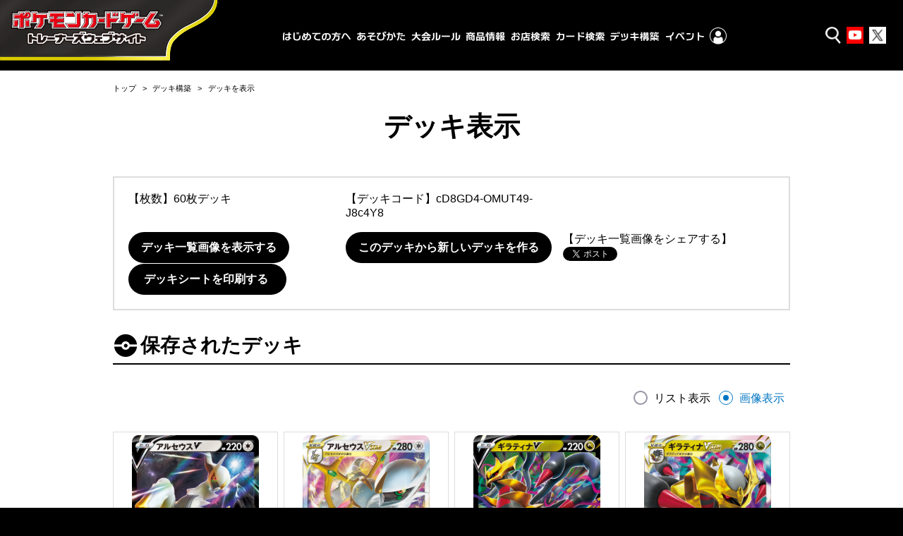

--- FILE ---
content_type: text/html; charset=UTF-8
request_url: https://www.pokemon-card.com/deck/confirm.html/deckID/cD8GD4-OMUT49-J8c4Y8/
body_size: 36400
content:
<!DOCTYPE html>
<html lang="ja">
<head prefix="og: http://ogp.me/ns# fb: http://ogp.me/ns/fb# article: http://ogp.me/ns/article#">
    <meta charset="utf-8">
<meta name="author" content="（株）ポケモン,（株）クリーチャーズ" />
<meta name="keywords" content="ポケモンカードゲーム,ポケカ,ポケモン,pokemon,">
<meta name="description" content="ポケモンカードゲームの遊びかた、商品、イベント情報などをお届けする公式サイト">
<meta name="viewport"
      content="width=device-width,initial-scale=1.0,minimum-scale=1.0,maximum-scale=1.0">
<!--OGP-->
<meta property="og:title" content="デッキを表示 | ポケカ公式 デッキコード=cD8GD4-OMUT49-J8c4Y8" />
<meta property="og:type" content="article" />
<meta property="og:url" content="https://www.pokemon-card.com/deck/confirm.html/deckID/cD8GD4-OMUT49-J8c4Y8/" />
<meta property="og:description" content="ポケモンカードゲームの遊びかた、商品、イベント情報などをお届けする公式サイト" />
<meta property="og:image" content="https://www.pokemon-card.com/deck/deckView.php/deckID/cD8GD4-OMUT49-J8c4Y8.png?v=1998061658402" />
<meta property="og:image:width" content="1024" />
<meta property="og:image:height" content="512" />
<meta property="fb:app_id" content="563836863826964" />
<meta name="twitter:card" content="summary_large_image" />
<meta name="twitter:site" content="@Pokemon_cojp" />
<meta name="twitter:title" content="デッキを表示 | ポケカ公式 デッキコード=cD8GD4-OMUT49-J8c4Y8" />
<meta name="twitter:description" content="ポケモンカードゲームの遊びかた、商品、イベント情報などをお届けする公式サイト" />
<meta name="twitter:image" content="https://www.pokemon-card.com/deck/deckView.php/deckID/cD8GD4-OMUT49-J8c4Y8.png?v=1998061658402" />
<link href="https://fonts.googleapis.com/css?family=Fjalla+One" rel="stylesheet">
<link rel="apple-touch-icon-precomposed" href="https://www.pokemon-card.com/assets/images/icon-webclip.png" />

<link rel="stylesheet" href="/assets/css/pokemon-card-common-no-responsive-pc.css?v=1998061658402">

<link rel="stylesheet" href="/assets/css/print.css" media="print">

    <title>デッキを表示 | ポケモンカードゲーム公式ホームページ</title>
    <link rel="stylesheet" href="/assets/css/deck/deck.css?v=220930">
    <!--snsボタンプラグイン-->
<!--Twitter-->
<script>!function(d,s,id){var js,fjs=d.getElementsByTagName(s)[0],p=/^http:/.test(d.location)?'http':'https';if(!d.getElementById(id)){js=d.createElement(s);js.id=id;js.src=p+'://platform.twitter.com/widgets.js';fjs.parentNode.insertBefore(js,fjs);}}(document, 'script', 'twitter-wjs');
</script>
<!--Google+-->
<script src="https://apis.google.com/js/platform.js" async defer>
  {lang: 'ja'}
</script>

<script type="text/javascript">
if (window.addEventListener)
    window.addEventListener("load", downloadJSAtOnload, false);
else if (window.attachEvent)
    window.attachEvent("onload", downloadJSAtOnload);
else window.onload = downloadJSAtOnload;
function downloadJSAtOnload(e){
  var _ua = (function(u){
    return {
      Tablet:(u.indexOf("windows") != -1 && u.indexOf("touch") != -1 && u.indexOf("tablet pc") == -1)
        || u.indexOf("ipad") != -1
        || (u.indexOf("android") != -1 && u.indexOf("mobile") == -1)
        || (u.indexOf("firefox") != -1 && u.indexOf("tablet") != -1)
        || u.indexOf("kindle") != -1
        || u.indexOf("silk") != -1
        || u.indexOf("playbook") != -1,
      Mobile:(u.indexOf("windows") != -1 && u.indexOf("phone") != -1)
        || u.indexOf("iphone") != -1
        || u.indexOf("ipod") != -1
        || (u.indexOf("android") != -1 && u.indexOf("mobile") != -1)
        || (u.indexOf("firefox") != -1 && u.indexOf("mobile") != -1)
        || u.indexOf("blackberry") != -1
    }
  })(window.navigator.userAgent.toLowerCase());
  if(_ua.Mobile){
    var element = document.getElementsByClassName("btn-line");
    for (var i=0;i<element.length;i++) {
      element[i].style.display = "inline-block";
    }
    element = document.getElementsByClassName("btn-fb");
    for (var i=0;i<element.length;i++) {
      element[i].style.marginTop = "-2px";
    }
    $(".btn-line").find("a").attr("href","http://line.me/R/msg/text/?"+encodeURI(window.location.href));
  }
}
</script></head>
<body>
<!--Google Analytics-->
<!-- Google Tag Manager (noscript)  old -->
<noscript><iframe src="https://www.googletagmanager.com/ns.html?id=GTM-N26QZD7" height="0" width="0"
    style="display:none;visibility:hidden"></iframe></noscript>
<!-- End Google Tag Manager (noscript) -->

<!-- Google Tag Manager (noscript) -->
<noscript><iframe src="https://www.googletagmanager.com/ns.html?id=GTM-W68FNMV"
  height="0" width="0" style="display:none;visibility:hidden"></iframe></noscript>
  <!-- End Google Tag Manager (noscript) -->

<!-- Sphere ユニバーサルタグ -->
<!-- <script src="https://rs.adapf.com/sc/dd7dc41b3e1a89c84acb5acbbfb441bc2ea08d60.js"></script>
<script type="text/javascript" src="//rs.adapf.com/redirect.js" async defer></script> -->
<!-- /Sphere ユニバーサルタグ -->
<div class="WrapperArea">
    <!--ヘッダー-->
    <header class="Header">
        <!--ロゴ-->
<div class="LogoArea">
  <a href="/">
    <img src="/assets/images/logo_b.svg" alt="ポケモンカードゲームトレーナーズウェブサイト" />
  </a>
</div>
<!--外部リンク-->
<ul class="HeaderLinkList ">
  <li class="HeaderLinkList_item icon_search">
    <a href="javascript:void(0);" class="SearchButton"><span>検索</span></a>
  </li>
  <li class="HeaderLinkList_item icon_youtube">
    <a href="https://www.youtube.com/channel/UCysOBNRW0rEmLtFptj1TN7A"><span>Youtube</span></a>
  </li>
  <li class="HeaderLinkList_item icon_twitter">
    <a href="https://twitter.com/pokemon_cojp"><span>Twitter</span></a>
  </li>
</ul>
<div class="HeaderInnerArea">
  <!--グローバルメニュー-->
  <div class="GlobalMenuArea HeaderFloat">
    <ul class="GlobalMenuList">
      <li class="GlobalMenuList_item about_icon">
        <a href="/about/" class="GlobalMenuList_item__1"><span>はじめての方へ</span></a>
      </li>
      <li class="GlobalMenuList_item">
        <a href="/howtoplay/" class="GlobalMenuList_item__2"><span>あそびかた</span></a>
      </li>
      <li class="GlobalMenuList_item">
        <a href="/rules/" class="GlobalMenuList_item__3"><span>大会ルール</span></a>
      </li>
      <li class="GlobalMenuList_item">
        <a href="/products/" class="GlobalMenuList_item__4"><span>商品情報</span></a>
      </li>
      <li class="GlobalMenuList_item">
        <a href="https://map.pokemon-card.com/" class="GlobalMenuList_item__5"><span>お店検索</span></a>
      </li>
      <li class="GlobalMenuList_item">
        <a href="/card-search/" class="GlobalMenuList_item__6"><span>カード検索</span></a>
      </li>
      <li class="GlobalMenuList_item">
        <a href="/deck/" class="GlobalMenuList_item__7"><span>デッキ構築</span></a>
      </li>
      <li class="GlobalMenuList_item header-nav-pc-sub" id="sp-event">
        <a class="target-self GlobalMenuList_item__8" href="https://players.pokemon-card.com/"><span>イベント</span></a>
        <div class="header-button">
          <button type="button">イベント</button>
        </div>

        <div class="header-nav-sub w-1080">
          <div class="header-nav-sub-inner">
            <div class="event-left">
              <a class="target-self event-left_btn" href="https://players.pokemon-card.com/#enjoy">
                <img src="/include/images/globalmenu/event_btn_enjoy.png" alt="ポケカのイベント ENJOY">
                <span>イベント初心者の方はこちら</span>
              </a>
              <a class="target-self event-left_btn" href="https://players.pokemon-card.com/#challenge">
                <img src="/include/images/globalmenu/event_btn_challenge.png" alt="ポケカのイベント CHALLENGE">
                <span>真剣勝負を楽しみたい方はこちら</span>
              </a>
              <a class="event-left_btn" href="/event/championshipseries/">
                <img src="/include/images/globalmenu/event_btn_css.png" alt="ポケモンカードゲーム チャンピオンシップシリーズ2026">
                <span>大会の最新情報はこちら</span>
              </a>
            </div>

            <div class="event-right">
              <ul class="event-list">
                <li class="event-list_item">
                  <a class="target-self" href="https://players.pokemon-card.com/">イベントトップ</a>
                </li>
                <li class="event-list_item">
                  <a class="target-self" href="https://players.pokemon-card.com/event/search">イベント検索</a>
                </li>
                <li class="event-list_item">
                  <a class="target-self" href="https://players.pokemon-card.com/mypage">プレイヤーズクラブ</a>
                </li>
                <li class="event-list_item">
                  <a class="target-self" href="https://players.pokemon-card.com/#enjoy">
                    <span class="sub-txt">イベント初心者の方はこちら</span>
                    <span>エンジョイ！</span>
                  </a>
                </li>
                <li class="event-list_item">
                  <a class="target-self" href="https://players.pokemon-card.com/#challenge">
                    <span class="sub-txt">真剣勝負を楽しみたい方はこちら</span>
                    <span>チャレンジ！</span>
                  </a>
                </li>
                <li class="event-list_item">
                  <a href="/event/championshipseries/">
                    <span class="sub-txt">大会の最新情報はこちら</span>
                    <span>チャンピオンシップシリーズ</span>
                  </a>
                </li>
              </ul>
            </div>
          </div>
        </div>
      </li>
      <li class="GlobalMenuList_item header-nav-pc-sub">
        <div class="event-logo">
          <img src="/include/images/globalmenu/event_players_logo.png" alt="ポケモンカードゲーム プレイヤーズクラブ">
        </div>
        <div class="header-menu-mypage header-link">
          <img src="/include/images/globalmenu/mypage_menu.png" alt="マイページ" />
        </div>
        <div class="header-nav-sub w-856">
          <div class="header-nav-sub-inner">
            <div class="mypage-left">
              <div class="players-logo">
                <img src="/include/images/globalmenu/players_logo.png" />
              </div>
            </div>
            <div class="mypage-center">
              <p>
                マイページでは、イベントのエントリー確認やマイデッキの登録ができるよ！
              </p>
            </div>

            <div class="mypage-right">
              <ul>
                <li>
                  <a class="target-self" href="https://players.pokemon-card.com/mypage">マイページ</a>
                </li>
                <li>
                  <a class="target-self" href="https://players.pokemon-card.com/login/register/mail">新規会員登録</a>
                </li>
              </ul>
            </div>
          </div>
        </div>
      </li>

      <li class="GlobalMenuList_item sp ">
        <ul class="OtherLinkList">
          <li class="GlobalMenuList_item icon_youtube ">
            <a href="https://www.youtube.com/channel/UCysOBNRW0rEmLtFptj1TN7A"><span>ポケモンカードチャンネル</span></a>
          </li>
          <li class="GlobalMenuList_item icon_twitter">
            <a href="https://twitter.com/pokemon_cojp"><span>ポケモン公式 Twitter</span></a>
          </li>
          <!-- <li class="GlobalMenuList_item icon_beginner"><a href="/about/"><span>はじめよう！ポケモンカード</span></a></li> -->
        </ul>
      </li>
    </ul>
  </div>
  <div class="HamburgerButtonArea sp-header">
    <div class="HamburgerButton"></div>
  </div>
  <div class="SearchButtonArea sp-header">
    <div class="SearchButton"><i class="pcg pcg-search"></i></div>
  </div>
</div>

<!--検索フォーム-->
<div class="SearchArea SearchArea_header HeaderFloat">
  <!-- $prefix でプレフィックスをフォームにつける -->
<div class="SearchArea_inner">
    <!--イベント検索へのリンク-->
    <div class="SearchArea_tabGroup">
<!--        <div class="EventSearchLinkArea">-->
<!--            <a href="/event" class="Link Link-arrow">イベント検索</a>-->
<!--        </div>-->
        <!-- <div class="BeginnerLinkArea">
            <a href="/about" class="Link Link-arrow">はじめよう！ポケモンカード</a>
        </div> -->
        <div class="KSTab">
            <ul class="KSTab_list">
                <li class="KSTab_item current"><a href="#header_search_tab_cont0">
                        <span>カード</span></a>
                </li>
                <li class="KSTab_item"><a href="#header_search_tab_cont1">
                        <span>Q&A</span></a>
                </li>
<!--                <li class="KSTab_item"><a href="#--><!--_tab_cont2">-->
<!--                        <span>デッキレシピ</span></a>-->
<!--                </li>-->
            </ul>
        </div>
        <ul class="KSTabContents SearchAreaFormGroup">
            <!--カード検索-->
            <li class="KSTabContents_item SearchAreaFormGroup_inner current" id="header_search_tab_cont0">
                                <form action="/card-search/index.php" method="get">
    <div class="SearchTextForm">
        <label class="KSTextInput">
            <input type="text" class="KSTextInput_text" placeholder="名前やテキスト" name="keyword" value="">
        </label>
        <button type="submit" class="Button">
            <div class="SearchButtonLabel">
                <div class="sp">
                    <i class="pcg pcg-search"></i>
                </div>
                <span>検索</span>
            </div>
        </button>
    </div>
    <div class="SearchRadioForm">
        <span class="Title">レギュレーション</span>
        <label class="KSRadioButton">
            <input type="radio" class="KSRadioInput" name="regulation_header_search_item0" value="XY" checked>
            <span class="KSRadio"></span>
                        <span class="KSFormText">
                            スタンダード                        </span>
        </label>
        <label class="KSRadioButton">
            <input type="radio" class="KSRadioInput" name="regulation_header_search_item0" value="BW" >
            <span class="KSRadio"></span>
                        <span class="KSFormText">
                            エクストラ                        </span>
        </label>
        <label class="KSRadioButton">
            <input type="radio" class="KSRadioInput" name="regulation_header_search_item0" value="DP" >
            <span class="KSRadio"></span>
                        <span class="KSFormText">
                            殿堂                        </span>
        </label>
        <label class="KSRadioButton">
            <input type="radio" class="KSRadioInput" name="regulation_header_search_item0" value="all" >
            <span class="KSRadio"></span>
                        <span class="KSFormText">
                            すべてのカード                        </span>
        </label>
    </div>
<input type="hidden" name="sm_and_keyword" value="true" />
<input type="hidden" name="illust" value="" />
</form>                <!-- <div class="DetailLink">
                    <a href="/products/" class="Link Link-arrow Link-primary">商品ごとに探す</a>
                </div> -->
            </li>
            <!--Q&A検索-->
            <li class="KSTabContents_item SearchAreaFormGroup_inner" id="header_search_tab_cont1">
                                <form action="/rules/faq/search.php" method="get">
    <div class="SearchTextForm">
        <label class="KSTextInput">
            <input type="text" class="KSTextInput_text" style="font-size:1.7rem;" placeholder="カード名、テキストで検索" name="freeword" value="">
        </label>
        <button type="submit" class="Button">
            <div class="SearchButtonLabel">
                <div class="sp">
                    <i class="pcg pcg-search"></i>
                </div>
                <span>検索</span>
            </div>
        </button>
    </div>
    <div class="SearchRadioForm">
        <span class="Title">レギュレーション</span>
        <label class="KSRadioButton">
            <input type="radio" class="KSRadioInput" name="regulation_header_search_item1" value="XY" checked>
            <span class="KSRadio"></span>
                        <span class="KSFormText">
                            スタンダード                        </span>
        </label>
        <label class="KSRadioButton">
            <input type="radio" class="KSRadioInput" name="regulation_header_search_item1" value="BW" >
            <span class="KSRadio"></span>
                        <span class="KSFormText">
                            エクストラ                        </span>
        </label>
        <label class="KSRadioButton">
            <input type="radio" class="KSRadioInput" name="regulation_header_search_item1" value="DP" >
            <span class="KSRadio"></span>
                        <span class="KSFormText">
                            殿堂                        </span>
        </label>
        <label class="KSRadioButton">
            <input type="radio" class="KSRadioInput" name="regulation_header_search_item1" value="all" >
            <span class="KSRadio"></span>
                        <span class="KSFormText">
                            すべてのカード                        </span>
        </label>
    </div>
</form>
                <!-- <div class="DetailLink">
                    <a href="/rules/faq/" class="Link Link-arrow Link-primary">商品ごとに探す</a>
                </div> -->
            </li>

            <!-- NEWS一覧リンク -->
            <!-- <li class="Layout Layout-center" style="margin-bottom: -35px;">
                <a href="/info/" class="Link Link-arrow Link-primary">ニュース一覧</a>
            </li> -->
            
            <!--デッキレシピ検索-->
<!--            <li class="KSTabContents_item SearchAreaFormGroup_inner" id="--><!--_tab_cont2">-->
<!--                --><!--                --><!--            </li>-->
        </ul>
    </div>
</div>
</div>    </header>


        <div class="MainArea MainArea-large">

            <div class="ContentsArea">
                <!--
                ============================================================================================
                パンくず
                ============================================================================================
                -->
                <nav>
                    <ul class="BreadCrumb">
                        <li>
                            <a href="/">トップ</a>
                        </li>
                        <li>
                            <a href="/deck/index.html">デッキ構築</a>
                        </li>
                        <li class="current">
                            デッキを表示
                        </li>
                    </ul>
                </nav>
                <!--
            ============================================================================================
            タイトル
            ============================================================================================
            -->
                <section class="Section">
                    <h1 class="Heading1">デッキ表示</h1>

                    <div id="regCheckDataSet" class="reguChkAlertNon">
                        <div class="Grid DeckTablesGrid">
                            <div class="Grid_item">
                                【枚数】60枚デッキ                            </div>
                            <div class="Grid_item">
                                【デッキコード】<span id="copyID">cD8GD4-OMUT49-J8c4Y8</span>                            </div>
                            <div class="Grid_item" id="">
                                &nbsp;
                            </div>
                        </div>
                        <div class="Grid DeckTablesGrid bm0">
                            <div class="Grid_item">
                                <a class="Button Button-texture noLinkBtn"  href="https://www.pokemon-card.com/deck/thumbs.html/deckID/cD8GD4-OMUT49-J8c4Y8/" id="deckImgeBtn">    <span class="bebel ">デッキ一覧画像を表示する</span></a>                            </div>
                            <div class="Grid_item" id="deckCopyBtnArea">
                                <button class="Button Button-texture noLinkBtn" id="remakeDeckBtn">    <span class="bebel ">このデッキから新しいデッキを作る</span></button>                            </div>
                            <div class="Grid_item">
                                【デッキ一覧画像をシェアする】<br />
                                <div class="sns-button">
  <a href="https://twitter.com/share?text=デッキを表示 | ポケカ公式 デッキコード=cD8GD4-OMUT49-J8c4Y8&url=https://www.pokemon-card.com/deck/confirm.html/deckID/cD8GD4-OMUT49-J8c4Y8/" class="twitter-share-button">Tweet</a>
</div>
<div class="sns-button btn-line" name="btn-line">
  <a href="http://line.me/R/msg/text/?デッキを表示 | ポケカ公式 デッキコード=cD8GD4-OMUT49-J8c4Y8%0D%0Ahttps://www.pokemon-card.com/deck/confirm.html/deckID/cD8GD4-OMUT49-J8c4Y8/"><img src="/assets/images/linebutton.png" width="82" height="20" alt="LINEで送る" /></a>
</div>
                            </div>
                        </div>
                        <div class="Grid DeckTablesGrid bm0">
                            <div class="Grid_item">
                                <a class="Button Button-texture noLinkBtn"  href="https://www.pokemon-card.com/deck/print.html/deckID/cD8GD4-OMUT49-J8c4Y8/" id="deckPrintBtn">    <span class="bebel ">&nbsp;デッキシートを印刷する&nbsp;&nbsp;</span></a>                            </div>
                            <div class="Grid_item">
                            </div>
                            <div class="Grid_item">
                            </div>
                        </div>
                    </div>
                    <div class="Layout">
                        <h2 class="Heading2">保存されたデッキ</h2>
                    </div>
                    <div class="Layout Layout-right">

                        <label class="KSRadioButton" id="deckView01">
                            <input type="radio" class="KSRadioInput" name="deckView"  value="1">
                            <span class="KSRadio"></span>
                            <span class="KSFormText">リスト表示</span>
                        </label>
                        <label class="KSRadioButton" id="deckView02">
                            <input type="radio" class="KSRadioInput" name="deckView" checked="" value="2">
                            <span class="KSRadio"></span>
                            <span class="KSFormText">画像表示</span>
                        </label>
                    </div>

                    <article>
                        <div class="Text">
                            <section id="cardListView">
                            </section>
                            <section id="cardImagesView">
                            </section>
                        </div>
                    </article>
                    <div class="SnsArea">
                        <div class="sns-button">
  <a href="https://twitter.com/share?text=デッキを表示 | ポケカ公式 デッキコード=cD8GD4-OMUT49-J8c4Y8&url=https://www.pokemon-card.com/deck/confirm.html/deckID/cD8GD4-OMUT49-J8c4Y8/" class="twitter-share-button">Tweet</a>
</div>
<div class="sns-button btn-line" name="btn-line">
  <a href="http://line.me/R/msg/text/?デッキを表示 | ポケカ公式 デッキコード=cD8GD4-OMUT49-J8c4Y8%0D%0Ahttps://www.pokemon-card.com/deck/confirm.html/deckID/cD8GD4-OMUT49-J8c4Y8/"><img src="/assets/images/linebutton.png" width="82" height="20" alt="LINEで送る" /></a>
</div>
                    </div>
                </section>
            </div>
        </div>
        <div class="IndicatorArea">
            <div class="IndicatorBox">
                <img src="/assets/images/ajax-loader.gif" alt="" class="Indicator"/>
            </div>
        </div>
    <form id="inputArea" action="./deckRegister.php">
        <input type="hidden" name="deck_pke" id="deck_pke" value="42387_4_1-42388_3_1-42371_2_1-42372_2_1-45233_1_1-45356_2_1-45357_2_1-44671_1_1" />
        <input type="hidden" name="deck_gds" id="deck_gds" value="45368_4_1-45369_4_1-42021_1_1-45372_2_1-45364_1_1-45362_1_1-45374_1_1" />
        <input type="hidden" name="deck_tool" id="deck_tool" value="45212_1_1-42406_1_1" />
        <input type="hidden" name="deck_tech" id="deck_tech" value="" />
        <input type="hidden" name="deck_sup" id="deck_sup" value="42772_2_1-45382_4_1-45387_3_1-45214_1_1-45385_1_1" />
        <input type="hidden" name="deck_sta" id="deck_sta" value="44709_1_1" />
        <input type="hidden" name="deck_ene" id="deck_ene" value="42779_6_1-42783_4_1-43037_1_1-45392_4_1" />
        <input type="hidden" name="deck_ajs" id="deck_ajs" value="" />
        <input type="hidden" name="copyDeckID" id="copyDeckID" value="cD8GD4-OMUT49-J8c4Y8" />
    </form>
    <!--ページトップ-->
    <div class="PageTop">
    <a href="javascript:PTC.scrollTo();">TO PAGE TOP</a>
</div>    <!--フッター-->
    <footer class="Footer">
        <div class="footer-inner">
    <ul class="FooterList">
        <li class="FooterList_item"><a href="/contact" class="Link Link-arrow">お問い合わせ</a></li>
                <li class="FooterList_item"><a href="/policy.html" class="Link Link-arrow">サイトのご利用</a></li>
        <li class="FooterList_item"><a href="/sitemap.html" class="Link Link-arrow">サイトマップ</a></li>
        <li class="FooterList_item"><a href="/link.html" class="Link Link-arrow">リンク</a></li>
        <!-- リマーケティング タグの Google コード -->
        <!--------------------------------------------------
            リマーケティング タグは、個人を特定できる情報と関連付けることも、デリケートなカテゴリに属するページに設置することも許可されません。タグの設定方法については、こちらのページをご覧ください。
            https://google.com/ads/remarketingsetup
        --------------------------------------------------->
        <script type="text/javascript">
            /* <![CDATA[ */
            var google_conversion_id = 860516998;
            var google_custom_params = window.google_tag_params;
            var google_remarketing_only = true;
            /* ]]> */
        </script>
        <script type="text/javascript" src="//www.googleadservices.com/pagead/conversion.js">
        </script>
        <noscript>
            <div style="display:inline;">
                <img height="1" width="1" style="border-style:none;" alt=""
                    src="//googleads.g.doubleclick.net/pagead/viewthroughconversion/860516998/?guid=ON&amp;script=0" />
            </div>
        </noscript>
        <!--TrueView-->
        <script type="text/javascript">
            /* <![CDATA[ */
            var google_conversion_id = 846312782;
            var google_custom_params = window.google_tag_params;
            var google_remarketing_only = true;
            /* ]]> */
        </script>
        <script type="text/javascript" src="//www.googleadservices.com/pagead/conversion.js">
        </script>
        <noscript>
            <div style="display:inline;">
                <img height="1" width="1" style="border-style:none;" alt=""
                    src="//googleads.g.doubleclick.net/pagead/viewthroughconversion/846312782/?guid=ON&amp;script=0" />
            </div>
        </noscript>
        <!--TrueView End-->
    
        </script>
        <noscript>
            <div style="display:inline;">
                <img height="1" width="1" style="border-style:none;" alt=""
                    src="//googleads.g.doubleclick.net/pagead/viewthroughconversion/860516998/?guid=ON&amp;script=0" />
            </div>
        </noscript>
    </ul>
    <div class="Footer_copyright">
        <div>
            ©Pokémon. ©Nintendo/Creatures Inc./GAME FREAK inc. <br>
            ポケットモンスター・ポケモン・Pokémonは任天堂・クリーチャーズ・ゲームフリークの登録商標です。
        </div>
        <div>
            このホームページに掲載されている内容の著作権は(株)クリーチャーズ、(株)ポケモンに帰属します。 このホームページに掲載された画像その他の内容の無断転載はお断りします。<br />
            このウェブサイト(<a href="/">https://www.pokemon-card.com/</a>)は、株式会社ポケモン(<a href="https://www.pokemon.co.jp/corporate/">https://www.pokemon.co.jp/corporate/</a>)が運営しております。
        </div>
    </div>
</div>    </footer>
</div>


<script type="text/javascript" src="/assets/js/lib/bower_components.js?v=1998061658402"></script>
<script type="text/javascript" src="/assets/js/pokemon-card-common.js?v=1998061658402"></script>
<script type="text/javascript" src="/assets/js/deck/clipboard.min.js?v="></script>
<script type="text/javascript" src="/assets/js/deck/resultView2.js?v=240209"></script>
<script type="text/javascript" src="/assets/js/deck/confirm.js?v=230606"></script>
<script>
PCGDECK.searchItemName[42387]='アルセウスV(S12a 126/172)';
PCGDECK.searchItemNameAlt[42387]='アルセウスV';
PCGDECK.searchItemCardPict[42387]='/assets/images/card_images/large/S12a/042387_P_ARUSEUSUV.jpg';
PCGDECK.searchItemName[42388]='アルセウスVSTAR(S12a 127/172)';
PCGDECK.searchItemNameAlt[42388]='アルセウスVSTAR';
PCGDECK.searchItemCardPict[42388]='/assets/images/card_images/large/S12a/042388_P_ARUSEUSUVSTAR.jpg';
PCGDECK.searchItemName[42371]='ギラティナV(S12a 110/172)';
PCGDECK.searchItemNameAlt[42371]='ギラティナV';
PCGDECK.searchItemCardPict[42371]='/assets/images/card_images/large/S12a/042371_P_GIRATEINAV.jpg';
PCGDECK.searchItemName[42372]='ギラティナVSTAR(S12a 111/172)';
PCGDECK.searchItemNameAlt[42372]='ギラティナVSTAR';
PCGDECK.searchItemCardPict[42372]='/assets/images/card_images/large/S12a/042372_P_GIRATEINAVSTAR.jpg';
PCGDECK.searchItemName[45233]='テツノイサハex(SV5M 016/071)';
PCGDECK.searchItemNameAlt[45233]='テツノイサハex';
PCGDECK.searchItemCardPict[45233]='/assets/images/card_images/large/SV5M/045233_P_TETSUNOISAHAEX.jpg';
PCGDECK.searchItemName[45356]='ビッパ(SVHM 015/053)';
PCGDECK.searchItemNameAlt[45356]='ビッパ';
PCGDECK.searchItemCardPict[45356]='/assets/images/card_images/large/SVHM/045356_P_BIPPA.jpg';
PCGDECK.searchItemName[45357]='ビーダル(SVHM 016/053)';
PCGDECK.searchItemNameAlt[45357]='ビーダル';
PCGDECK.searchItemCardPict[45357]='/assets/images/card_images/large/SVHM/045357_P_BIDARU.jpg';
PCGDECK.searchItemName[44671]='ホシガリス(SV4a 148/190)';
PCGDECK.searchItemNameAlt[44671]='ホシガリス';
PCGDECK.searchItemCardPict[44671]='/assets/images/card_images/large/SV4a/044671_P_HOSHIGARISU.jpg';
PCGDECK.searchItemName[45368]='ネストボール';
PCGDECK.searchItemNameAlt[45368]='ネストボール';
PCGDECK.searchItemCardPict[45368]='/assets/images/card_images/large/SVHM/045368_T_NESUTOBORU.jpg';
PCGDECK.searchItemName[45369]='ハイパーボール';
PCGDECK.searchItemNameAlt[45369]='ハイパーボール';
PCGDECK.searchItemCardPict[45369]='/assets/images/card_images/large/SVHM/045369_T_HAIPABORU.jpg';
PCGDECK.searchItemName[42021]='キャプチャーアロマ';
PCGDECK.searchItemNameAlt[42021]='キャプチャーアロマ';
PCGDECK.searchItemCardPict[42021]='/assets/images/card_images/large/S11a/042021_T_KIXYAPUCHIXYAAROMA.jpg';
PCGDECK.searchItemName[45372]='ポケモンいれかえ';
PCGDECK.searchItemNameAlt[45372]='ポケモンいれかえ';
PCGDECK.searchItemCardPict[45372]='/assets/images/card_images/large/SVHM/045372_T_POKEMONIREKAE.jpg';
PCGDECK.searchItemName[45364]='すごいつりざお';
PCGDECK.searchItemNameAlt[45364]='すごいつりざお';
PCGDECK.searchItemCardPict[45364]='/assets/images/card_images/large/SVHM/045364_T_SUGOITSURIZAO.jpg';
PCGDECK.searchItemName[45362]='カウンターキャッチャー';
PCGDECK.searchItemNameAlt[45362]='カウンターキャッチャー';
PCGDECK.searchItemCardPict[45362]='/assets/images/card_images/large/SVHM/045362_T_KAUNTAKIXYATCHIXYA.jpg';
PCGDECK.searchItemName[45374]='ロストスイーパー';
PCGDECK.searchItemNameAlt[45374]='ロストスイーパー';
PCGDECK.searchItemCardPict[45374]='/assets/images/card_images/large/SVHM/045374_T_ROSUTOSUIPA.jpg';
PCGDECK.searchItemName[45212]='マキシマムベルト(ACE SPEC)';
PCGDECK.searchItemNameAlt[45212]='マキシマムベルト(ACE SPEC)';
PCGDECK.searchItemCardPict[45212]='/assets/images/card_images/large/SV5K/045212_T_MAKISHIMAMUBERUTO.jpg';
PCGDECK.searchItemName[42406]='こだわりベルト';
PCGDECK.searchItemNameAlt[42406]='こだわりベルト';
PCGDECK.searchItemCardPict[42406]='/assets/images/card_images/large/S12a/042406_T_KODAWARIBERUTO.jpg';
PCGDECK.searchItemName[42772]='ジャッジマン';
PCGDECK.searchItemNameAlt[42772]='ジャッジマン';
PCGDECK.searchItemCardPict[42772]='/assets/images/card_images/large/SVAW/042772_T_JIXYAJJIMAN.jpg';
PCGDECK.searchItemName[45382]='ナンジャモ';
PCGDECK.searchItemNameAlt[45382]='ナンジャモ';
PCGDECK.searchItemCardPict[45382]='/assets/images/card_images/large/SVHM/045382_T_NANJIXYAMO.jpg';
PCGDECK.searchItemName[45387]='ボスの指令';
PCGDECK.searchItemNameAlt[45387]='ボスの指令';
PCGDECK.searchItemCardPict[45387]='/assets/images/card_images/large/SVHM/045387_T_BOSUNOSHIREI.jpg';
PCGDECK.searchItemName[45214]='ビワ';
PCGDECK.searchItemNameAlt[45214]='ビワ';
PCGDECK.searchItemCardPict[45214]='/assets/images/card_images/large/SV5K/045214_T_BIWA.jpg';
PCGDECK.searchItemName[45385]='フトゥー博士のシナリオ';
PCGDECK.searchItemNameAlt[45385]='フトゥー博士のシナリオ';
PCGDECK.searchItemCardPict[45385]='/assets/images/card_images/large/SVHM/045385_T_FUTOUHAKASENOSHINARIO.jpg';
PCGDECK.searchItemName[44709]='ポケモンリーグ本部';
PCGDECK.searchItemNameAlt[44709]='ポケモンリーグ本部';
PCGDECK.searchItemCardPict[44709]='/assets/images/card_images/large/SV4a/044709_T_POKEMONRIGUHONBU.jpg';
PCGDECK.searchItemName[42779]='基本草エネルギー';
PCGDECK.searchItemNameAlt[42779]='基本草エネルギー';
PCGDECK.searchItemCardPict[42779]='/assets/images/card_images/large/ENE/042779_E_KIHONKUSAENERUGI.jpg';
PCGDECK.searchItemName[42783]='基本超エネルギー';
PCGDECK.searchItemNameAlt[42783]='基本超エネルギー';
PCGDECK.searchItemCardPict[42783]='/assets/images/card_images/large/ENE/042783_E_KIHONCHIXYOUENERUGI.jpg';
PCGDECK.searchItemName[43037]='ジェットエネルギー';
PCGDECK.searchItemNameAlt[43037]='ジェットエネルギー';
PCGDECK.searchItemCardPict[43037]='/assets/images/card_images/large/SV1a/043037_E_JIETTOENERUGI.jpg';
PCGDECK.searchItemName[45392]='ダブルターボエネルギー';
PCGDECK.searchItemNameAlt[45392]='ダブルターボエネルギー';
PCGDECK.searchItemCardPict[45392]='/assets/images/card_images/large/SVHM/045392_E_DABURUTABOENERUGI.jpg';
PCGDECK.viewItemMode=2;
</script>
</body>
</html>
